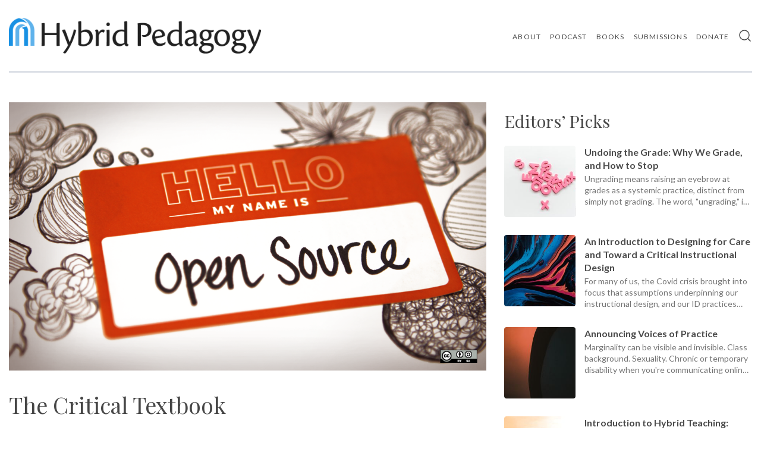

--- FILE ---
content_type: text/html; charset=utf-8
request_url: https://hybridpedagogy.org/critical-textbook/
body_size: 14063
content:
<!DOCTYPE html>
<html lang="en">

<head>

    <meta charset="utf-8" />
    <meta http-equiv="X-UA-Compatible" content="IE=edge" />

    <title>The Critical Textbook</title>
    <meta name="HandheldFriendly" content="True" />
    <meta name="viewport" content="width=device-width, initial-scale=1.0" />

    <link rel="stylesheet" type="text/css" href="https://hybridpedagogy.org/assets/built/css/normalize.css?v=c04e996964" />
    <link rel="stylesheet" type="text/css" href="https://hybridpedagogy.org/assets/built/css/main.css?v=c04e996964" />
    <link href="https://fonts.googleapis.com/css?family=Lato:400,400i,700,700i" rel="stylesheet">
    <link href="https://fonts.googleapis.com/css?family=Playfair+Display:400" rel="stylesheet">
    <link href="https://fonts.googleapis.com/css?family=Libre+Baskerville:400i" rel="stylesheet">

    <link rel="icon" href="https://hybridpedagogy.org/content/images/size/w256h256/2020/03/HPJ-logo-500.png" type="image/png">
    <link rel="canonical" href="https://hybridpedagogy.org/critical-textbook/">
    <meta name="referrer" content="no-referrer-when-downgrade">
    
    <meta property="og:site_name" content="Hybrid Pedagogy">
    <meta property="og:type" content="article">
    <meta property="og:title" content="The Critical Textbook">
    <meta property="og:description" content="Nothing enshrines an idea quite like printing it in a textbook. In fact, the
textbook is the ultimate canon: a fixed tome of knowledge, shared across
institutional boundaries, with the authority to dictate pedagogical decisions
and arbitrate student success.

The textbook affects more than just students, of course. Today’s">
    <meta property="og:url" content="https://hybridpedagogy.org/critical-textbook/">
    <meta property="og:image" content="https://hybridpedagogy.org/content/images/wordpress/2014/05/6554314981_7f95641814_o.png">
    <meta property="article:published_time" content="2014-05-01T09:00:34.000Z">
    <meta property="article:modified_time" content="2020-10-28T13:43:55.000Z">
    <meta property="article:tag" content="Higher Ed">
    <meta property="article:tag" content="Publishing">
    <meta property="article:tag" content="Scholarship">
    
    <meta name="twitter:card" content="summary_large_image">
    <meta name="twitter:title" content="The Critical Textbook">
    <meta name="twitter:description" content="Nothing enshrines an idea quite like printing it in a textbook. In fact, the
textbook is the ultimate canon: a fixed tome of knowledge, shared across
institutional boundaries, with the authority to dictate pedagogical decisions
and arbitrate student success.

The textbook affects more than just students, of course. Today’s">
    <meta name="twitter:url" content="https://hybridpedagogy.org/critical-textbook/">
    <meta name="twitter:image" content="https://hybridpedagogy.org/content/images/wordpress/2014/05/6554314981_7f95641814_o.png">
    <meta name="twitter:label1" content="Written by">
    <meta name="twitter:data1" content="Kris Shaffer">
    <meta name="twitter:label2" content="Filed under">
    <meta name="twitter:data2" content="Higher Ed, Publishing, Scholarship">
    <meta name="twitter:site" content="@hybridped">
    <meta name="twitter:creator" content="@krisshaffer">
    <meta property="og:image:width" content="1040">
    <meta property="og:image:height" content="584">
    
    <script type="application/ld+json">
{
    "@context": "https://schema.org",
    "@type": "Article",
    "publisher": {
        "@type": "Organization",
        "name": "Hybrid Pedagogy",
        "url": "https://hybridpedagogy.org/",
        "logo": {
            "@type": "ImageObject",
            "url": "https://hybridpedagogy.org/content/images/2020/02/hpj-horiz-logo-1024x145-1.png"
        }
    },
    "author": {
        "@type": "Person",
        "name": "Kris Shaffer",
        "image": {
            "@type": "ImageObject",
            "url": "https://hybridpedagogy.org/content/images/size/w1200/2020/03/Kris-Shaffer.jpg",
            "width": 1200,
            "height": 1200
        },
        "url": "https://hybridpedagogy.org/author/kris/",
        "sameAs": [
            "https://pushpullfork.com/",
            "https://x.com/krisshaffer"
        ]
    },
    "headline": "The Critical Textbook",
    "url": "https://hybridpedagogy.org/critical-textbook/",
    "datePublished": "2014-05-01T09:00:34.000Z",
    "dateModified": "2020-10-28T13:43:55.000Z",
    "image": {
        "@type": "ImageObject",
        "url": "https://hybridpedagogy.org/content/images/wordpress/2014/05/6554314981_7f95641814_o.png",
        "width": 1040,
        "height": 584
    },
    "keywords": "Higher Ed, Publishing, Scholarship",
    "description": "Nothing enshrines an idea quite like printing it in a textbook. In fact, the\ntextbook is the ultimate canon: a fixed tome of knowledge, shared across\ninstitutional boundaries, with the authority to dictate pedagogical decisions\nand arbitrate student success.\n\nThe textbook affects more than just students, of course. Today’s scholars were\nyesterday’s students, and the ideas and assumptions that ruled their\nprofessional development in the tender, impressionable student years can easily\npermeate the",
    "mainEntityOfPage": "https://hybridpedagogy.org/critical-textbook/"
}
    </script>

    <meta name="generator" content="Ghost 6.12">
    <link rel="alternate" type="application/rss+xml" title="Hybrid Pedagogy" href="https://hybridpedagogy.org/rss/">
    <script defer src="https://cdn.jsdelivr.net/ghost/portal@~2.56/umd/portal.min.js" data-i18n="true" data-ghost="https://hybridpedagogy.org/" data-key="fdae2ff9a74e34555e6561dc92" data-api="https://hybridpedagogy.ghost.io/ghost/api/content/" data-locale="en" crossorigin="anonymous"></script><style id="gh-members-styles">.gh-post-upgrade-cta-content,
.gh-post-upgrade-cta {
    display: flex;
    flex-direction: column;
    align-items: center;
    font-family: -apple-system, BlinkMacSystemFont, 'Segoe UI', Roboto, Oxygen, Ubuntu, Cantarell, 'Open Sans', 'Helvetica Neue', sans-serif;
    text-align: center;
    width: 100%;
    color: #ffffff;
    font-size: 16px;
}

.gh-post-upgrade-cta-content {
    border-radius: 8px;
    padding: 40px 4vw;
}

.gh-post-upgrade-cta h2 {
    color: #ffffff;
    font-size: 28px;
    letter-spacing: -0.2px;
    margin: 0;
    padding: 0;
}

.gh-post-upgrade-cta p {
    margin: 20px 0 0;
    padding: 0;
}

.gh-post-upgrade-cta small {
    font-size: 16px;
    letter-spacing: -0.2px;
}

.gh-post-upgrade-cta a {
    color: #ffffff;
    cursor: pointer;
    font-weight: 500;
    box-shadow: none;
    text-decoration: underline;
}

.gh-post-upgrade-cta a:hover {
    color: #ffffff;
    opacity: 0.8;
    box-shadow: none;
    text-decoration: underline;
}

.gh-post-upgrade-cta a.gh-btn {
    display: block;
    background: #ffffff;
    text-decoration: none;
    margin: 28px 0 0;
    padding: 8px 18px;
    border-radius: 4px;
    font-size: 16px;
    font-weight: 600;
}

.gh-post-upgrade-cta a.gh-btn:hover {
    opacity: 0.92;
}</style><script async src="https://js.stripe.com/v3/"></script>
    <script defer src="https://cdn.jsdelivr.net/ghost/sodo-search@~1.8/umd/sodo-search.min.js" data-key="fdae2ff9a74e34555e6561dc92" data-styles="https://cdn.jsdelivr.net/ghost/sodo-search@~1.8/umd/main.css" data-sodo-search="https://hybridpedagogy.ghost.io/" data-locale="en" crossorigin="anonymous"></script>
    
    <link href="https://hybridpedagogy.org/webmentions/receive/" rel="webmention">
    <script defer src="/public/cards.min.js?v=c04e996964"></script>
    <link rel="stylesheet" type="text/css" href="/public/cards.min.css?v=c04e996964">
    <script defer src="/public/member-attribution.min.js?v=c04e996964"></script>
    <script defer src="/public/ghost-stats.min.js?v=c04e996964" data-stringify-payload="false" data-datasource="analytics_events" data-storage="localStorage" data-host="https://hybridpedagogy.org/.ghost/analytics/api/v1/page_hit"  tb_site_uuid="714f6a91-d8e3-4490-8626-20276e318ec0" tb_post_uuid="a37bef78-20cc-487c-b6cd-e7fea7eb3d62" tb_post_type="post" tb_member_uuid="undefined" tb_member_status="undefined"></script><style>:root {--ghost-accent-color: #15171A;}</style>
    <!-- Added 2020-03-18 by CRF to allow FontAwesome icons -->
<script src="https://kit.fontawesome.com/086fb8331a.js" crossorigin="anonymous"></script>

<!-- Added 2020-03-19 by JJS to enable Momently -->
<script src="//s3-us-west-2.amazonaws.com/momently-static/loader/BuNwZAAzARY_momently.js" name="momently-script"></script>

<meta name="google-site-verification" content="_UvdtG494kNetkfc8Lp1X2DGVTYEQGGfpYzyaJxh0x4" />

<style> .kg-image-card img { height:auto; } </style>

</head>

<body class="post-template tag-higher-ed tag-publishing tag-scholarship">

    
<header class="site-header">
    <div class="wrapper-1000">
        <section class="left">
            <div class="title-logo">
                    <div class="logo">
                        <a href="https://hybridpedagogy.org">
                            <img alt="Hybrid Pedagogy" src="https://hybridpedagogy.org/content/images/2020/02/hpj-horiz-logo-1024x145-1.png">
                        </a>
                    </div>
            </div>
        </section>

        <section class="right">
                <div class="navigation">
                    <ul class="nav">
    <li class="nav-about"><a href="https://hybridpedagogy.org/about-us/">About</a></li>
    <li class="nav-podcast"><a href="https://hybridpedagogy.org/tag/teacher-of-the-ear/">Podcast</a></li>
    <li class="nav-books"><a href="https://hybridpedagogy.org/books/">Books</a></li>
    <li class="nav-submissions"><a href="https://hybridpedagogy.org/write/">Submissions</a></li>
    <li class="nav-donate"><a href="https://www.paypal.com/donate/?hosted_button_id=FJ7X33KZLY2XQ">Donate</a></li>
</ul>

                </div>

            <div class="search">
    <div onclick="toggleSearch()" class="search__icon">
        <svg xmlns="http://www.w3.org/2000/svg" width="24" height="24" viewBox="0 0 24 24" fill="none" stroke="currentColor" stroke-width="2" stroke-linecap="round" stroke-linejoin="round" class="feather feather-search"><circle cx="11" cy="11" r="8"></circle><line x1="21" y1="21" x2="16.65" y2="16.65"></line></svg>    </div>

    <div class="search__input">
        <input type="text" id="search-field" placeholder="Search" name="" autofocus>
    </div>
</div>

                <div class="drawer">
                    <div class="drawer-handle" onclick="openDrawer()">
                        <span class="first"></span>
                        <span class="second"></span>
                    </div>
                </div>
        </section>
    </div>
</header>

<div class="floating-header">
    <!-- Section Left -->
    <section class="left">
        <!-- Title/Logo -->
        <div class="title-logo">
            <div class="about">
                <div class="title"><a href="/">Hybrid Pedagogy</a></div>
            </div>
        </div>
    </section>

    <!-- Section Right -->
    <section class="right">
        <!-- Navigation -->
        <div class="navigation">
            <ul class="nav">
    <li class="nav-about"><a href="https://hybridpedagogy.org/about-us/">About</a></li>
    <li class="nav-podcast"><a href="https://hybridpedagogy.org/tag/teacher-of-the-ear/">Podcast</a></li>
    <li class="nav-books"><a href="https://hybridpedagogy.org/books/">Books</a></li>
    <li class="nav-submissions"><a href="https://hybridpedagogy.org/write/">Submissions</a></li>
    <li class="nav-donate"><a href="https://www.paypal.com/donate/?hosted_button_id=FJ7X33KZLY2XQ">Donate</a></li>
</ul>

        </div>

        <!-- Search -->
        <div class="search">
    <div onclick="toggleSearch()" class="search__icon">
        <svg xmlns="http://www.w3.org/2000/svg" width="24" height="24" viewBox="0 0 24 24" fill="none" stroke="currentColor" stroke-width="2" stroke-linecap="round" stroke-linejoin="round" class="feather feather-search"><circle cx="11" cy="11" r="8"></circle><line x1="21" y1="21" x2="16.65" y2="16.65"></line></svg>    </div>

    <div class="search__input">
        <input type="text" id="search-field" placeholder="Search" name="" autofocus>
    </div>
</div>

        <!-- Drawer -->
        <div class="drawer">
            <div class="drawer-handle" onclick="openDrawer()">
                <span class="first"></span>
                <span class="second"></span>
            </div>
        </div>
    </section>
</div>


<div class="site-content">
    <div class="wrapper-1000 wrapper-main">
        <!-- Main -->
        <div class="main">
            <!-- Post Header Section -->
            <header class="post-header">
                <!-- Section rearranged by JJS to move picture above title. -->
                <div class="feature-image">
                    <img src="https://hybridpedagogy.org/content/images/wordpress/2014/05/6554314981_7f95641814_o.png">
                </div>
                <div class="post-title">The Critical Textbook</div>
                <div class="post-meta">
                    <div class="authors"><a href="/author/kris/">Kris Shaffer</a></div>
                    <div class="middot">&middot;</div>
                    <div class="date">
                        <time datetime="2014-05-01">01 May 2014</time>
                    </div>
                    <div class="middot">&middot;</div>
                    <div class="tag">
                        <a href="/tag/higher-ed/">Higher Ed</a>
                    </div>
                </div>
            </header>
            
            <div class="series"> <!-- Section added 2020-03-17 by CRF to replicate Series Header widget from WP site. -->            
                </div>

            <!-- Post mid section -->
            <section class="post-content">
                <!-- Main post content -->
                <article class="post-article">
                    <!--kg-card-begin: html--><p>Nothing enshrines an idea quite like printing it in a textbook. In fact, the textbook is the ultimate canon: a fixed tome of knowledge, shared across institutional boundaries, with the authority to dictate pedagogical decisions and arbitrate student success.</p>
<p>The textbook affects more than just students, of course. Today&#8217;s scholars were yesterday&#8217;s students, and the ideas and assumptions that ruled their professional development in the tender, impressionable student years can easily permeate their thinking as scholars. Some of these ideas are groundbreaking and can springboard students into brilliant scholarly lives. However, many of those ideas and assumptions are half-baked or uncritically promulgated, and — left unchecked — can stunt the growth of our collective wisdom.</p>
<p><!--more-->Critical pedagogues seek to empower students to be agents of change, to question received wisdom, to create new knowledge. As <a href="https://hybridpedagogy.org/hybridity-pt-2-what-is-hybrid-pedagogy/">Jesse Stommel has argued</a>, we seek to challenge binaries like scholar/teacher, teacher/student, individual/community. A physically and legally-fixed expression of ideas from a scholar outside our learning community easily works against those goals.</p>
<blockquote class="twitter-tweet" lang="en">
<p>Textbooks as fixed expressions limit academic freedom and arbitrate student success/failure to a non-trivial degree.</p>
<p>&mdash; Kris Shaffer (@krisshaffer) <a href="https://twitter.com/krisshaffer/statuses/451908317632159744?ref=hybridpedagogy.org">April 4, 2014</a></p></blockquote>
<p>On the other hand, a physically and legally malleable resource — a Google doc, a wiki, a whiteboard — can help our students act as scholars and teachers, <a href="https://hybridpedagogy.org/open-source-scholarship/">curating and creating new knowledge</a>. We have the technology to build a new kind of textbook—what I call the <i>critical textbook</i>. The critical textbook is hackable (both in principle and in practice), open (both open-access and open-source), and belongs to no one person. It is not a tome of knowledge; it is a metaphor for knowledge—full of good stuff, but not beyond revision. And there is much that is in need of revision.</p>
<p>Take an example from music: the post-WWII European movement known as <i>serialism</i>. As with most artistic movements, post-war serialism is a complex movement where composers with complex agendas wrote complex music in a complex time and place. It also happens to be a relatively unpopular movement — among American performers and audiences in particular. As a result, the majority of professional musicians and music scholars engage serialism almost exclusively through their undergraduate survey courses in music theory and history, and therefore to a large degree mediated by the textbooks for those courses.</p>
<p>So how do the textbooks define serialism? And what is the problem?</p>
<p>A survey of the most common undergraduate music theory textbooks that cover serialism reveals a fairly uniform definition: serialism is the organization of pitch (notes), rhythm (length of notes), dynamics (loudness of notes), timbre (the sound color or instrumentation), etc. according to the same pre-determined mathematical structures. Early editions of Kostka/Payne’s <i>Tonal Harmony</i> (up through the fourth edition) add that composers (purposefully) avoided making <i>direct</i> decisions about the way notes, chords, and rhythms would sound (Fourth Edition, p. 551).</p>
<p>Most suggest historically that the works of early-twentieth-century composers Anton Webern and Olivier Messiaen were key influences on the movement and offer Pierre Boulez&#8217;s <i>Structures Ia</i> as a prototypical example of serial music. (See <a href="https://openlibrary.org/works/OL280670W/Tonal_Harmony_With_an_Introduction_to_Twentieth-Century_Music?ref=hybridpedagogy.org"><i>Tonal Harmony</i></a><a href="https://openlibrary.org/works/OL280670W/Tonal_Harmony_With_an_Introduction_to_Twentieth-Century_Music?ref=hybridpedagogy.org"> by Stefan Kostka and Dorothy Payne</a>, <a href="https://openlibrary.org/works/OL56944W/Introduction_to_post-tonal_theory?ref=hybridpedagogy.org">Joseph Straus&#8217;s </a><a href="https://openlibrary.org/works/OL56944W/Introduction_to_post-tonal_theory?ref=hybridpedagogy.org"><i>Introduction to Post-Tonal Music</i></a>, <a href="https://openlibrary.org/works/OL3829119W/Soundings?ref=hybridpedagogy.org">Richard Watkins&#8217;s </a><a href="https://openlibrary.org/works/OL3829119W/Soundings?ref=hybridpedagogy.org"><i>Soundings</i></a>, <a href="https://openlibrary.org/works/OL4284389W/Music_since_1945?ref=hybridpedagogy.org">Elliott Schwartz &amp; Daniel Godfrey&#8217;s </a><a href="https://openlibrary.org/works/OL4284389W/Music_since_1945?ref=hybridpedagogy.org"><i>Music Since 1945</i></a>, and the <a href="https://openlibrary.org/works/OL15856211W/The_New_Harvard_dictionary_of_music?ref=hybridpedagogy.org"><i>New Harvard Dictionary of Music</i></a>.) <a href="https://openlibrary.org/works/OL4445348W/Twentieth-century_music?ref=hybridpedagogy.org">Robert Morgan&#8217;s text</a> goes into more detail and includes more nuance. However, he cites the same historical influences, and he includes <i>Structures Ia</i> among several of Boulez&#8217;s works as prototypical examples.</p>
<p>Altogether, these texts enshrine the now standard idea among musicians: serialism is a specific compositional <i>technique</i>, exemplified by Boulez&#8217;s music of the early 1950s, influenced by the works of Webern and Messiaen. This is a huge problem, because serialism is as much (if not more) an <i>ideological</i> and <i>aesthetic</i> movement as a technical one, and it persisted long after the technique exemplified by Boulez in the early 1950s had been abandoned by Boulez and his European colleagues. (M.J. Grant’s <a href="https://openlibrary.org/works/OL8325481W/Serial_Music_Serial_Aesthetics?ref=hybridpedagogy.org"><i>Serial Music, Serial Aesthetics</i></a><i> </i>is a wonderful, in-depth treatment of serialism in just this way, one which laid the groundwork for my own <a href="http://kris.shaffermusic.com/research/dissertation/?ref=hybridpedagogy.org">dissertation</a> research.)</p>
<p>This misrepresentation of serialism came about largely because these composers wrote prolifically about their music, and early scholars of post-war European music took the composers at their word. (Charles Wilson’s <a href="http://journals.cambridge.org/action/displayFulltext?type=1&fid=229086&jid=TCM&volumeId=1&issueId=01&aid=229085&ref=hybridpedagogy.org">“György Ligeti and the Rhetoric of Autonomy”</a> provides an excellent explanation of this problem in contemporary music scholarship.) Specifically, a single article by composer György Ligeti (“Pierre Boulez: Decision and Automatism in <i>Structure Ia</i>,&#8221; in <i>Die Reihe</i> 4, 1958, trans. to English in 1960) laid out a definition of serialist technique that dominates American music textbooks. This article is often characterized as an accurate definition of serialism, as well as a polemic against serialism. However, it appears in <i>the mouthpiece journal of the European serialists</i>, and is one of a number of articles by Ligeti and others (including Boulez himself) that point out the limitations of this technique and explore other possible ways to accomplish their aesthetic goals. In other words, it engages and critiques only a specific serial technique (which had already fallen out of favor by the writing of the article), and it represents not a polemic against the movement, but an advancement of one ideological strand within it. (This is, of course, a simplification. See the last chapter of <a href="http://kris.shaffermusic.com/research/dissertation/?ref=hybridpedagogy.org">my dissertation</a> or Grant’s book for a more detailed treatment.) Though scholars of serial music have long been critical of the early, unnuanced view that made it into the general music textbooks first, most musicians with other areas of specialization only know the textbook version.</p>
<p>This is an important cautionary tale for scholars of all disciplines. Serialism is not the only movement or topic misrepresented in textbooks, and this problem is not unique to the discipline of music.</p>
<p>But this is an even more pressing cautionary tale for critical pedagogues. Not only does this tale point out the problems that result from the propagation of a factual error, it is an example of how textbooks work in general: One perspective on an issue, written often by a non-specialist in that issue, is presented without nuance, but with authority, and in a fixed expression that is both physically and legally prevented from being altered. If we faculty view <a href="https://hybridpedagogy.org/occupy-the-digital-critical-pedagogy-and-new-media/">teaching as a moral act</a>, and education as — at least in part — a practice in intellectual freedom (see Paulo Freire, <a href="https://openlibrary.org/works/OL11757847W/Pedagogy_of_the_Oppressed.?ref=hybridpedagogy.org"><i>Pedagogy of the Oppressed</i></a> and <a href="https://openlibrary.org/works/OL1870487W/Education_the_practice_of_freedom?ref=hybridpedagogy.org"><i>Education, the Practice of Freedom</i></a>), textbooks in their standard form will often be counter-productive.</p>
<p>If textbooks are counter-productive, what are our alternatives?</p>
<p>In many ways, the opposite of the textbook as described above is what we need to serve our students best. We need multiple perspectives on the same material, in order to facilitate critical thinking about that material. We need expert or specialist authorship that can address all areas of content with nuance, even when a textbook is for a survey course. These two points together will often require multiple, perhaps even many, authors for a single course&#8217;s core resources. (And some of those authors may be our students, who bring valuable knowledge and experiences into our classes, and whose collective inquiry during a class will often reveal more about some topics than a single textbook author can produce, no matter how expert.) Further, the material, like the discussion points in our classes, should be open to contradiction and revision, meaning it must be a (physically and legally) malleable, even hackable expression.</p>
<p>We have the technical means to create such a textbook: multi-authored, physically hackable, and legally alterable. In fact, several services have launched in the past year or two that aim to be a user-friendly, inexpensive tool for collaborative writing and publishing (<a href="https://draftin.com/?ref=hybridpedagogy.org">Draft</a>, <a href="https://www.penflip.com/?ref=hybridpedagogy.org">PenFlip</a>, <a href="https://www.authorea.com/?ref=hybridpedagogy.org">Authorea</a>, etc.), in addition to older (though still very young) mainstays such as <a href="http://drive.google.com/?ref=hybridpedagogy.org">Google Drive</a> and <a href="https://github.com/?ref=hybridpedagogy.org">GitHub</a>. <a href="http://www.hybridpedagogy.org/?ref=hybridpedagogy.org">Hybrid Pedagogy Inc.</a> is developing a new publishing division, led by Robin Wharton and me. One of our emphases will be to use tools like these to develop and experiment with workflows that lead to these kinds of collaborative, hackable books.</p>
<blockquote><p>Writing and reading are social acts. Hybrid Pedagogy Publishing seeks to encourage active public discourse by publishing works that are born out of, or facilitate, community (inter)action — works that are crowdsourced or collaboratively authored, openly accessible, encourage remixing and republishing, and/or blur the lines between author and reader.</p></blockquote>
<p>While we will be casting a wide net, textbooks are an ideal target. Critical textbooks do not take students from beginning to end at the same time and place. Instead they facilitate student access to existing knowledge, and empower them to critique it, dismantle it, and create new knowledge. That’s what we want to create.</p>
<p>Our minds are not limited to the ideas penned by others. The resources we use to facilitate inquiry and critical reasoning should be as malleable as our minds.</p>
<hr />
<p><em>Hybrid Pedagogy uses an open <a title="Read about our process" href="https://hybridpedagogy.org/collaborative-peer-review-gathering-the-academys-orphans/" target="_blank">collaborative peer review</a> process. This piece was reviewed by </em><a title="Visit Sean on Twitter" href="https://twitter.com/slamteacher?ref=hybridpedagogy.org" target="_blank">Sean Michael Morris</a>, <a title="Visit Jesse on Twitter" href="https://twitter.com/jessifer?ref=hybridpedagogy.org" target="_blank">Jesse Stommel</a>, <a title="Visit Robin on Twitter" href="https://twitter.com/rswharton?ref=hybridpedagogy.org" target="_blank">Robin Wharton</a>, <a title="Visit Paul Miller on the web" href="http://www.theoryofpaul.net/?ref=hybridpedagogy.org" target="_blank">Paul Miller</a>, and <a title="Visit Sean on Twitter" href="https://twitter.com/seanatki?ref=hybridpedagogy.org" target="_blank">Sean Atkinson</a><em>.</em></p>
<p>[Photo, <a title="View this image on Flickr" href="https://www.flickr.com/photos/opensourceway/6554314981?ref=hybridpedagogy.org" target="_blank">How university open debates and discussions introduced me to open source</a> by <a title="Visit opensource.com on Flickr" href="https://www.flickr.com/photos/opensourceway/?ref=hybridpedagogy.org" target="_blank">opensource.com</a>, licensed under <a title="Learn more about CC BY-SA 2.0" href="https://creativecommons.org/licenses/by-sa/2.0/?ref=hybridpedagogy.org" target="_blank">CC BY-SA 2.0</a>.]</p><!--kg-card-end: html-->
                </article>
            </section>

            <!-- Post footer -->
            <footer class="post-footer">
                <!-- separator -->
                <div class="separator">
                    <hr>
                </div>

                <!-- post tags -->
                <div class="post-tags">
                    <div>Published in</div>
                    <div class="tags">
                        <a href="/tag/higher-ed/">Higher Ed</a>
                        <div class="middot">&middot;</div>
                        <a href="/tag/publishing/">Publishing</a>
                        <div class="middot">&middot;</div>
                        <a href="/tag/scholarship/">Scholarship</a>
                        <div class="middot">&middot;</div>
                    </div>
                </div>

                <!-- post sharing dialog -->
                <div class="sharing">
                    <div class="text">Share</div>
                    <a class="floating-header-share-tw"
                        href="https://twitter.com/share?text=The%20Critical%20Textbook&amp;url=https://hybridpedagogy.org/critical-textbook/"
                        onclick="window.open(this.href, 'share-twitter', 'width=550,height=235');return false;">
                        <svg aria-labelledby="simpleicons-twitter-icon" role="img" viewBox="0 0 24 24" xmlns="http://www.w3.org/2000/svg"><title id="simpleicons-twitter-icon">Twitter icon</title><path d="M23.954 4.569c-.885.389-1.83.654-2.825.775 1.014-.611 1.794-1.574 2.163-2.723-.951.555-2.005.959-3.127 1.184-.896-.959-2.173-1.559-3.591-1.559-2.717 0-4.92 2.203-4.92 4.917 0 .39.045.765.127 1.124C7.691 8.094 4.066 6.13 1.64 3.161c-.427.722-.666 1.561-.666 2.475 0 1.71.87 3.213 2.188 4.096-.807-.026-1.566-.248-2.228-.616v.061c0 2.385 1.693 4.374 3.946 4.827-.413.111-.849.171-1.296.171-.314 0-.615-.03-.916-.086.631 1.953 2.445 3.377 4.604 3.417-1.68 1.319-3.809 2.105-6.102 2.105-.39 0-.779-.023-1.17-.067 2.189 1.394 4.768 2.209 7.557 2.209 9.054 0 13.999-7.496 13.999-13.986 0-.209 0-.42-.015-.63.961-.689 1.8-1.56 2.46-2.548l-.047-.02z"/></svg>                    </a>
                    <a class="floating-header-share-fb"
                        href="https://www.facebook.com/sharer/sharer.php?u=https://hybridpedagogy.org/critical-textbook/"
                        onclick="window.open(this.href, 'share-facebook','width=580,height=296');return false;">
                        <svg aria-labelledby="simpleicons-facebook-icon" role="img" viewBox="0 0 24 24" xmlns="http://www.w3.org/2000/svg"><title id="simpleicons-facebook-icon">Facebook icon</title><path d="M22.676 0H1.324C.593 0 0 .593 0 1.324v21.352C0 23.408.593 24 1.324 24h11.494v-9.294H9.689v-3.621h3.129V8.41c0-3.099 1.894-4.785 4.659-4.785 1.325 0 2.464.097 2.796.141v3.24h-1.921c-1.5 0-1.792.721-1.792 1.771v2.311h3.584l-.465 3.63H16.56V24h6.115c.733 0 1.325-.592 1.325-1.324V1.324C24 .593 23.408 0 22.676 0"/></svg>                    </a>
                </div>
            </footer>
        </div>

        <!-- Aside -->
        <aside>
                    <section class="editors-pick">
            <header>Editors&rsquo; Picks</header> <!-- Modified 2020-03-12 by CRF to make plural and pretty -->
            <div class="items">
                    <div class="post-card tiny">
    <div class="post-card-wrapper">
        <a class="image-container-link" href="/undoing-the-grade/">
            <img class="post-card-image"
                srcset="/content/images/size/w300/2023/08/jason-leung-0sBTrm726C8-unsplash.jpg 300w,
                        /content/images/size/w600/2023/08/jason-leung-0sBTrm726C8-unsplash.jpg 600w,
                        /content/images/size/w1000/2023/08/jason-leung-0sBTrm726C8-unsplash.jpg 1000w,
                        /content/images/size/w2000/2023/08/jason-leung-0sBTrm726C8-unsplash.jpg 2000w"
                sizes="120px"
                src="/content/images/size/w600/2023/08/jason-leung-0sBTrm726C8-unsplash.jpg"
                alt="Undoing the Grade: Why We Grade, and How to Stop"
            />
        </a>

        <div class="content">
            <div class="post-card-tags">
                <a href="/tag/hybrid-pedagogy-books">Hybrid Pedagogy Books</a>
            </div>
            <div class="title"><a href="/undoing-the-grade/">Undoing the Grade: Why We Grade, and How to Stop</a></div>
            <div class="excerpt">Ungrading means raising an eyebrow at grades as a systemic practice, distinct from simply not grading. The word, &quot;ungrading,&quot; is a present participle, an ongoing process, not a static set of practices.</div>
            <div class="meta">
                <div class="authors">
                        <a href="/author/jessifer/" class="author">
                            <div class="name">Jesse Stommel</div>
                        </a>
                </div>

                <div class="extras">
                    <div class="reading-time">13 min read</div>
                </div>
            </div>
        </div>
    </div>
</div>
                    <div class="post-card tiny">
    <div class="post-card-wrapper">
        <a class="image-container-link" href="/an-introduction-to-designing-for-care-and-toward-a-critical-instructional-design/">
            <img class="post-card-image"
                srcset="/content/images/size/w300/2022/08/coverboth.jpeg 300w,
                        /content/images/size/w600/2022/08/coverboth.jpeg 600w,
                        /content/images/size/w1000/2022/08/coverboth.jpeg 1000w,
                        /content/images/size/w2000/2022/08/coverboth.jpeg 2000w"
                sizes="120px"
                src="/content/images/size/w600/2022/08/coverboth.jpeg"
                alt="An Introduction to Designing for Care and Toward a Critical Instructional Design"
            />
        </a>

        <div class="content">
            <div class="post-card-tags">
                <a href="/tag/hybrid-pedagogy-books">Hybrid Pedagogy Books</a>
            </div>
            <div class="title"><a href="/an-introduction-to-designing-for-care-and-toward-a-critical-instructional-design/">An Introduction to Designing for Care and Toward a Critical Instructional Design</a></div>
            <div class="excerpt">For many of us, the Covid crisis brought into focus that assumptions underpinning our instructional design, and our ID practices themselves, were failing our teachers, students, and institutions.</div>
            <div class="meta">
                <div class="authors">
                        <a href="/author/martha/" class="author">
                            <div class="name">Martha Burtis</div>
                        </a>
                </div>

                <div class="extras">
                    <div class="reading-time">5 min read</div>
                </div>
            </div>
        </div>
    </div>
</div>
                    <div class="post-card tiny">
    <div class="post-card-wrapper">
        <a class="image-container-link" href="/foreword-voices-of-practice/">
            <img class="post-card-image"
                srcset="/content/images/size/w300/2021/03/ralph-ravi-kayden-WN3an4XTwWM-unsplash.jpg 300w,
                        /content/images/size/w600/2021/03/ralph-ravi-kayden-WN3an4XTwWM-unsplash.jpg 600w,
                        /content/images/size/w1000/2021/03/ralph-ravi-kayden-WN3an4XTwWM-unsplash.jpg 1000w,
                        /content/images/size/w2000/2021/03/ralph-ravi-kayden-WN3an4XTwWM-unsplash.jpg 2000w"
                sizes="120px"
                src="/content/images/size/w600/2021/03/ralph-ravi-kayden-WN3an4XTwWM-unsplash.jpg"
                alt="Announcing Voices of Practice"
            />
        </a>

        <div class="content">
            <div class="post-card-tags">
                <a href="/tag/hybrid-pedagogy-books">Hybrid Pedagogy Books</a>
            </div>
            <div class="title"><a href="/foreword-voices-of-practice/">Announcing Voices of Practice</a></div>
            <div class="excerpt">Marginality can be visible and invisible. Class background. Sexuality. Chronic or temporary disability when you&#39;re communicating online. Those at the centers can never see what it looks like to be on the margins, because the world looks different from the margins.</div>
            <div class="meta">
                <div class="authors">
                        <a href="/author/maha/" class="author">
                            <div class="name">Maha Bali / مها بالي</div>
                        </a>
                </div>

                <div class="extras">
                    <div class="reading-time">7 min read</div>
                </div>
            </div>
        </div>
    </div>
</div>
                    <div class="post-card tiny">
    <div class="post-card-wrapper">
        <a class="image-container-link" href="/hybrid-teaching/">
            <img class="post-card-image"
                srcset="/content/images/size/w300/2021/04/john-peters-HlQf_iNy9ug-unsplash.jpg 300w,
                        /content/images/size/w600/2021/04/john-peters-HlQf_iNy9ug-unsplash.jpg 600w,
                        /content/images/size/w1000/2021/04/john-peters-HlQf_iNy9ug-unsplash.jpg 1000w,
                        /content/images/size/w2000/2021/04/john-peters-HlQf_iNy9ug-unsplash.jpg 2000w"
                sizes="120px"
                src="/content/images/size/w600/2021/04/john-peters-HlQf_iNy9ug-unsplash.jpg"
                alt="Introduction to Hybrid Teaching: Pedagogy, People, Politics"
            />
        </a>

        <div class="content">
            <div class="post-card-tags">
                <a href="/tag/hybrid-teaching">Hybrid Teaching</a>
            </div>
            <div class="title"><a href="/hybrid-teaching/">Introduction to Hybrid Teaching: Pedagogy, People, Politics</a></div>
            <div class="excerpt">Caring for others has never been so vital. We teach humanity, not technology. Use hybrid education to build community.</div>
            <div class="meta">
                <div class="authors">
                        <a href="/author/chrisfriend/" class="author">
                            <div class="name">Chris Friend</div>
                        </a>
                </div>

                <div class="extras">
                    <div class="reading-time">13 min read</div>
                </div>
            </div>
        </div>
    </div>
</div>
                    <div class="post-card tiny">
    <div class="post-card-wrapper">
        <a class="image-container-link" href="/critical-digital-pedagogy/">
            <img class="post-card-image"
                srcset="/content/images/size/w300/2020/08/andrej-lisakov-V2OyJtFqEtY-unsplash.jpg 300w,
                        /content/images/size/w600/2020/08/andrej-lisakov-V2OyJtFqEtY-unsplash.jpg 600w,
                        /content/images/size/w1000/2020/08/andrej-lisakov-V2OyJtFqEtY-unsplash.jpg 1000w,
                        /content/images/size/w2000/2020/08/andrej-lisakov-V2OyJtFqEtY-unsplash.jpg 2000w"
                sizes="120px"
                src="/content/images/size/w600/2020/08/andrej-lisakov-V2OyJtFqEtY-unsplash.jpg"
                alt="Critical Digital Pedagogy: A Collection"
            />
        </a>

        <div class="content">
            <div class="post-card-tags">
                <a href="/tag/hybrid-pedagogy-books">Hybrid Pedagogy Books</a>
            </div>
            <div class="title"><a href="/critical-digital-pedagogy/">Critical Digital Pedagogy: A Collection</a></div>
            <div class="excerpt">A new edited collection, the first peer-reviewed book centered on the theory and practice of critical digital pedagogy.</div>
            <div class="meta">
                <div class="authors">
                        <a href="/author/jessifer/" class="author">
                            <div class="name">Jesse Stommel</div>
                        </a>
                </div>

                <div class="extras">
                    <div class="reading-time">10 min read</div>
                </div>
            </div>
        </div>
    </div>
</div>
                    <div class="post-card tiny">
    <div class="post-card-wrapper">
        <a class="image-container-link" href="/an-urgency-of-teachers/">
            <img class="post-card-image"
                srcset="/content/images/size/w300/wordpress/2018/09/luca-bravo-198061-unsplash.jpg 300w,
                        /content/images/size/w600/wordpress/2018/09/luca-bravo-198061-unsplash.jpg 600w,
                        /content/images/size/w1000/wordpress/2018/09/luca-bravo-198061-unsplash.jpg 1000w,
                        /content/images/size/w2000/wordpress/2018/09/luca-bravo-198061-unsplash.jpg 2000w"
                sizes="120px"
                src="/content/images/size/w600/wordpress/2018/09/luca-bravo-198061-unsplash.jpg"
                alt="An Urgency of Teachers"
            />
        </a>

        <div class="content">
            <div class="post-card-tags">
                <a href="/tag/hybrid-pedagogy-books">Hybrid Pedagogy Books</a>
            </div>
            <div class="title"><a href="/an-urgency-of-teachers/">An Urgency of Teachers</a></div>
            <div class="excerpt">Education is, says Freire, an “inescapable concern.” No one can be left out of the work of critical digital pedagogy, both the effort of it and its ends.</div>
            <div class="meta">
                <div class="authors">
                        <a href="/author/slamteacher/" class="author">
                            <div class="name">Sean Michael Morris</div>
                        </a>
                </div>

                <div class="extras">
                    <div class="reading-time">5 min read</div>
                </div>
            </div>
        </div>
    </div>
</div>
            </div>
        </section>


           <!-- Authors -->
            <section class="post-authors">
                 <!-- conditional added 2020-03-19 by CRF -->
					<header>About the Author</header>
                <div class="author-card">
    <div class="author-card-wrapper">
    	<!-- Avatar -->
        <div class="profile-image">
        	<a href="/author/kris/">
                    <img class="author-profile-image" src="/content/images/size/w300/2020/03/Kris-Shaffer.jpg" alt="Kris Shaffer" />
        	</a>
        </div>
        
        <!-- About -->
        <div class="details">
            <div class="name"><a href="/author/kris/">Kris Shaffer</a></div>
                <div class="bio">Kris is a data scientist and Senior Computational Disinformation Analyst for Yonder, and the author of Data versus Democracy: How Big Data Algorithms Shape Opinions and Alter the Course of History.</div>
            <div class="meta">
                <!-- Social Media Links -->
                <div class="social-links">
                        <a class="link-with-svg" href="https://x.com/krisshaffer" target="_blank" rel="noopener">
                            <span class="link-svg">
                                <svg aria-labelledby="simpleicons-twitter-icon" role="img" viewBox="0 0 24 24" xmlns="http://www.w3.org/2000/svg"><title id="simpleicons-twitter-icon">Twitter icon</title><path d="M23.954 4.569c-.885.389-1.83.654-2.825.775 1.014-.611 1.794-1.574 2.163-2.723-.951.555-2.005.959-3.127 1.184-.896-.959-2.173-1.559-3.591-1.559-2.717 0-4.92 2.203-4.92 4.917 0 .39.045.765.127 1.124C7.691 8.094 4.066 6.13 1.64 3.161c-.427.722-.666 1.561-.666 2.475 0 1.71.87 3.213 2.188 4.096-.807-.026-1.566-.248-2.228-.616v.061c0 2.385 1.693 4.374 3.946 4.827-.413.111-.849.171-1.296.171-.314 0-.615-.03-.916-.086.631 1.953 2.445 3.377 4.604 3.417-1.68 1.319-3.809 2.105-6.102 2.105-.39 0-.779-.023-1.17-.067 2.189 1.394 4.768 2.209 7.557 2.209 9.054 0 13.999-7.496 13.999-13.986 0-.209 0-.42-.015-.63.961-.689 1.8-1.56 2.46-2.548l-.047-.02z"/></svg>                            </span>
                            <span class="link-text">Twitter</span>
                        </a>

                                    
                    <a class="link-with-svg" href="https://feedly.com/i/subscription/feed/https://hybridpedagogy.org/author/kris/rss/" target="_blank" rel="noopener">
                        <span class="link-svg rss">
                            <svg aria-labelledby="simpleicons-rss-icon" role="img" viewBox="0 0 24 24" xmlns="http://www.w3.org/2000/svg"><title id="simpleicons-rss-icon">RSS icon</title><path d="M19.199 24C19.199 13.467 10.533 4.8 0 4.8V0c13.165 0 24 10.835 24 24h-4.801zM3.291 17.415c1.814 0 3.293 1.479 3.293 3.295 0 1.813-1.485 3.29-3.301 3.29C1.47 24 0 22.526 0 20.71s1.475-3.294 3.291-3.295zM15.909 24h-4.665c0-6.169-5.075-11.245-11.244-11.245V8.09c8.727 0 15.909 7.184 15.909 15.91z"/></svg>                        </span>
                        <span class="link-text">RSS</span>
                    </a>
                </div>
                

                    <div class="website">
                        <span class="svg-container">
                            <svg xmlns="http://www.w3.org/2000/svg" width="24" height="24" viewBox="0 0 24 24" fill="none" stroke="currentColor" stroke-width="2" stroke-linecap="round" stroke-linejoin="round" class="feather feather-link"><path d="M10 13a5 5 0 0 0 7.54.54l3-3a5 5 0 0 0-7.07-7.07l-1.72 1.71"></path><path d="M14 11a5 5 0 0 0-7.54-.54l-3 3a5 5 0 0 0 7.07 7.07l1.71-1.71"></path></svg>                        </span>
                        <span class="text">
                            <a class="" href="https://pushpullfork.com/" target="_blank" rel="noopener">https://pushpullfork.com/</a>
                        </span>
                    </div>
            </div>
            <div class="read-more"><a href="/author/kris/">Read more articles</a> <span>by Kris Shaffer.<span></div>
        </div>
    </div>
</div>            </section>
        </aside>
    </div>



    <div class="wrapper-1000 wrapper-neighbouring-posts">
        <!-- neighbouring posts -->
        <div class="neighbouring-posts">
            <a href="/hybrid-pedagogy-digital-humanities-future-academic-publishing/" class="prev-post">
                <div class="featured-image" style="background-image: url(https://hybridpedagogy.org/content/images/wordpress/2014/04/3811631571_ed3e7d8d71_o.jpg)"></div>
                <div class="meta">
                    <div class="title">Hybrid Pedagogy, Digital Humanities, and the Future of Academic Publishing</div>
                    <div class="excerpt">It is not enough to write monographs. It is not enough to publish. Today,
scholars must understand what happens when our research is distributed, and we
must write, not for rarified audiences, but for unexpected ones. New-form
scholarly publishing requires new-form scholarly (digital) writing. Digital
academic publishing may on the</div>
                    <span class="svg left">
                        <svg xmlns="http://www.w3.org/2000/svg" width="24" height="24" viewBox="0 0 24 24" fill="none" stroke="currentColor" stroke-width="2" stroke-linecap="round" stroke-linejoin="round" class="feather feather-arrow-left"><line x1="19" y1="12" x2="5" y2="12"></line><polyline points="12 19 5 12 12 5"></polyline></svg>                    </span>
                </div>
            </a>
&nbsp; <!-- Added 2020-06-14 by CRF to visually separate neighboring post images -->
            <a href="/cfp-critical-digital-pedagogy/" class="next-post">
                <div class="featured-image" style="background-image: url(https://hybridpedagogy.org/content/images/wordpress/2014/05/6097098982_9cafe8a9b1_o.jpg)"></div>
                <div class="meta">
                    <div class="title">CFP: Critical Digital Pedagogy</div>
                    <div class="excerpt">“Digital pedagogy is becoming, for me, coterminous with critical pedagogy, given
the degree to which the digital can function both as a tool for and an obstacle
to liberation.”
~ Jesse Stommel, “Decoding Digital Pedagogy, pt. 2: (Un)Mapping the Terrain”
[https://hybridpedagogy.org/decoding-digital-pedagogy-pt-2-unmapping-the-terrain/]

Click here to read the articles</div>
                    <span class="svg right">
                        <svg xmlns="http://www.w3.org/2000/svg" width="24" height="24" viewBox="0 0 24 24" fill="none" stroke="currentColor" stroke-width="2" stroke-linecap="round" stroke-linejoin="round" class="feather feather-arrow-right"><line x1="5" y1="12" x2="19" y2="12"></line><polyline points="12 5 19 12 12 19"></polyline></svg>                    </span>
                </div>
            </a>
        </div>
    </div>
</div>


<div class="wrapper-1000">
        <section class="gh-subscribe">
        <div class="overlay">
            <div class="wrapper-1120">
                <div class="one">
                    <p>Get the latest posts delivered right to your inbox.</p>
                </div>

                <div class="two">
                    <div class="signup-form">
                        <a href="#/portal" class="signup-box">
                            <input type="email" placeholder="Type your email..." required="true" autocomplete="false" />
                            <button class="button primary" type="button">
                                <span class="button-content"><svg xmlns="http://www.w3.org/2000/svg" width="24" height="24" viewBox="0 0 24 24" fill="none" stroke="currentColor" stroke-width="2" stroke-linecap="round" stroke-linejoin="round" class="feather feather-arrow-right"><line x1="5" y1="12" x2="19" y2="12"></line><polyline points="12 5 19 12 12 19"></polyline></svg></span>
                                <span class="button-loader">loading</span>
                            </button>
                        </a>
                    </div>
                    <span class="gh-subscribe-rss">Or subscribe <a href="https://feedly.com/i/subscription/feed/https://hybridpedagogy.org/critical-textbook/rss/">via RSS</a> with Feedly!</span>
                </div>
            </div>
        </div>
    </section>
</div>

<footer class="site-footer">
    <div class="wrapper-1000">

        <div class="footer-bottom">
            <div class="footer-left">
                <!-- Copyright -->
                 <div class="copyright">
                    &copy; 2011&ndash;26 Hybrid Pedagogy &middot; <a href="http://creativecommons.org/licenses/by-nc/4.0/"><i class="fab fa-creative-commons"></i> <i class="fab fa-creative-commons-by"></i> <i class="fab fa-creative-commons-nc"></i></a> &middot; ISSN <a href="http://lccn.loc.gov/2013273461">2332-2098</a> <!-- Updated 2020-03-12 by CRF for CC license, copyright years and ISSN. -->
                </div>
            </div>

            <div class="footer-right">
                <div class="social-icons">
                        <a href="https://x.com/hybridped" class="" target="_blank">
                            <svg aria-labelledby="simpleicons-twitter-icon" role="img" viewBox="0 0 24 24" xmlns="http://www.w3.org/2000/svg"><title id="simpleicons-twitter-icon">Twitter icon</title><path d="M23.954 4.569c-.885.389-1.83.654-2.825.775 1.014-.611 1.794-1.574 2.163-2.723-.951.555-2.005.959-3.127 1.184-.896-.959-2.173-1.559-3.591-1.559-2.717 0-4.92 2.203-4.92 4.917 0 .39.045.765.127 1.124C7.691 8.094 4.066 6.13 1.64 3.161c-.427.722-.666 1.561-.666 2.475 0 1.71.87 3.213 2.188 4.096-.807-.026-1.566-.248-2.228-.616v.061c0 2.385 1.693 4.374 3.946 4.827-.413.111-.849.171-1.296.171-.314 0-.615-.03-.916-.086.631 1.953 2.445 3.377 4.604 3.417-1.68 1.319-3.809 2.105-6.102 2.105-.39 0-.779-.023-1.17-.067 2.189 1.394 4.768 2.209 7.557 2.209 9.054 0 13.999-7.496 13.999-13.986 0-.209 0-.42-.015-.63.961-.689 1.8-1.56 2.46-2.548l-.047-.02z"/></svg>                        </a>
                    
                    
                    <a href="https://feedly.com/i/subscription/feed/https://hybridpedagogy.org/critical-textbook/rss/" target="_blank">
                        <svg aria-labelledby="simpleicons-rss-icon" role="img" viewBox="0 0 24 24" xmlns="http://www.w3.org/2000/svg"><title id="simpleicons-rss-icon">RSS icon</title><path d="M19.199 24C19.199 13.467 10.533 4.8 0 4.8V0c13.165 0 24 10.835 24 24h-4.801zM3.291 17.415c1.814 0 3.293 1.479 3.293 3.295 0 1.813-1.485 3.29-3.301 3.29C1.47 24 0 22.526 0 20.71s1.475-3.294 3.291-3.295zM15.909 24h-4.665c0-6.169-5.075-11.245-11.244-11.245V8.09c8.727 0 15.909 7.184 15.909 15.91z"/></svg>                    </a>
                </div>
            </div>
        </div>
    </div>
</footer>


    <div class="drawer-menu" class="pull-left">
        <ul class="nav">
    <li class="nav-about"><a href="https://hybridpedagogy.org/about-us/">About</a></li>
    <li class="nav-podcast"><a href="https://hybridpedagogy.org/tag/teacher-of-the-ear/">Podcast</a></li>
    <li class="nav-books"><a href="https://hybridpedagogy.org/books/">Books</a></li>
    <li class="nav-submissions"><a href="https://hybridpedagogy.org/write/">Submissions</a></li>
    <li class="nav-donate"><a href="https://www.paypal.com/donate/?hosted_button_id=FJ7X33KZLY2XQ">Donate</a></li>
</ul>

    </div>

    <script src="https://code.jquery.com/jquery-3.2.1.min.js"
        integrity="sha256-hwg4gsxgFZhOsEEamdOYGBf13FyQuiTwlAQgxVSNgt4=" crossorigin="anonymous">
        </script>
    <script src="https://hybridpedagogy.org/assets/built/js/main.js?v=c04e996964"></script>

    <!-- Fitvids -->
<script type="text/javascript" src="https://hybridpedagogy.org/assets/built/js/jquery.fitvids.js?v=c04e996964"></script>

<script>
    $(document).ready(function () {
        // Start fitVids
        var $postContent = $(".post-content article");
        $postContent.fitVids();
        // End fitVids

        var images = document.querySelectorAll('.kg-gallery-image img');
        images.forEach(function (image) {
            var container = image.closest('.kg-gallery-image');
            var width = image.attributes.width.value;
            var height = image.attributes.height.value;
            var ratio = width / height;
            container.style.flex = ratio + ' 1 0%';
        });

        var tiny_post_cards = document.querySelectorAll('.post-card.tiny .excerpt');
        for (let i = 0; i < tiny_post_cards.length; i++) {
            let excerpt = tiny_post_cards[i];
            excerpt.style.webkitBoxOrient = "vertical";
        }
    });
</script>



    <!-- Start of Site Search 360 Scripts -->
    <script type="text/javascript">
        var ss360Config = {
            siteId: "hybridpedagogy.org",
            searchBox: {
                selector: "input#search-field"
            }
        }
    </script>
    <script src="https://cdn.sitesearch360.com/v13/sitesearch360-v13.min.js" async></script>
    <!-- End of Site Search 360 Scripts -->


    

</body>

</html>


--- FILE ---
content_type: application/javascript; charset=UTF-8
request_url: https://hybridpedagogy.org/assets/built/js/main.js?v=c04e996964
body_size: 98
content:
"use strict";var isSearchActive=!1;function toggleSearch(){$(".search__input").toggleClass("active"),$(".search").toggleClass("active")}function openDrawer(){$(".drawer-handle").toggleClass("open"),$(".drawer-menu").toggleClass("open")}function loadMorePosts(){var o=document.querySelector(".load-more-posts button"),l=document.querySelector(".lds-ripple"),s=document.querySelector(".load-more-posts .message"),t=document.querySelector("link[rel=next]");if(!t)return o.style.display="none",void(s.style.display="block");var n=document.querySelectorAll(".post-feed")[0];if(n){o.disabled=!0,o.style.display="none",l.style.display="block";var e=new window.XMLHttpRequest;e.responseType="document",e.addEventListener("load",function(){this.response.querySelectorAll(".post-card.small").forEach(function(e){n.appendChild(e)});var e=this.response.querySelector("link[rel=next]");l.style.display=(o.style.display=e?(t.href=e.href,o.disabled=!1,"block"):(console.log("Reached end"),s.style.display="block","none"),"none")}),e.open("GET",t.href),e.send(null)}}$(window).on("scroll",function(){50<$(window).scrollTop()?$(".floating-header").addClass("active"):$(".floating-header").removeClass("active")});

--- FILE ---
content_type: text/javascript; charset=utf-8
request_url: https://o.momently.info/i?a=BuNwZAAzARY&h=hybridpedagogy.org&v=2&l=1&r=&x=%2Fcritical-textbook%2F&n=&f=1&pc=1&al=hybridpedagogy.org%2Fcritical-textbook%2F&i=aC000&callback=_mnt_callback_json1
body_size: 97
content:
typeof _mnt_callback_json1 === 'function' && _mnt_callback_json1({"x":false,"z":"3704969691053249089","f":true,"p":"ZwBtGhgg4jsfCwreIyM3","a":"BuNwZAAzARY","g":1768521600000});